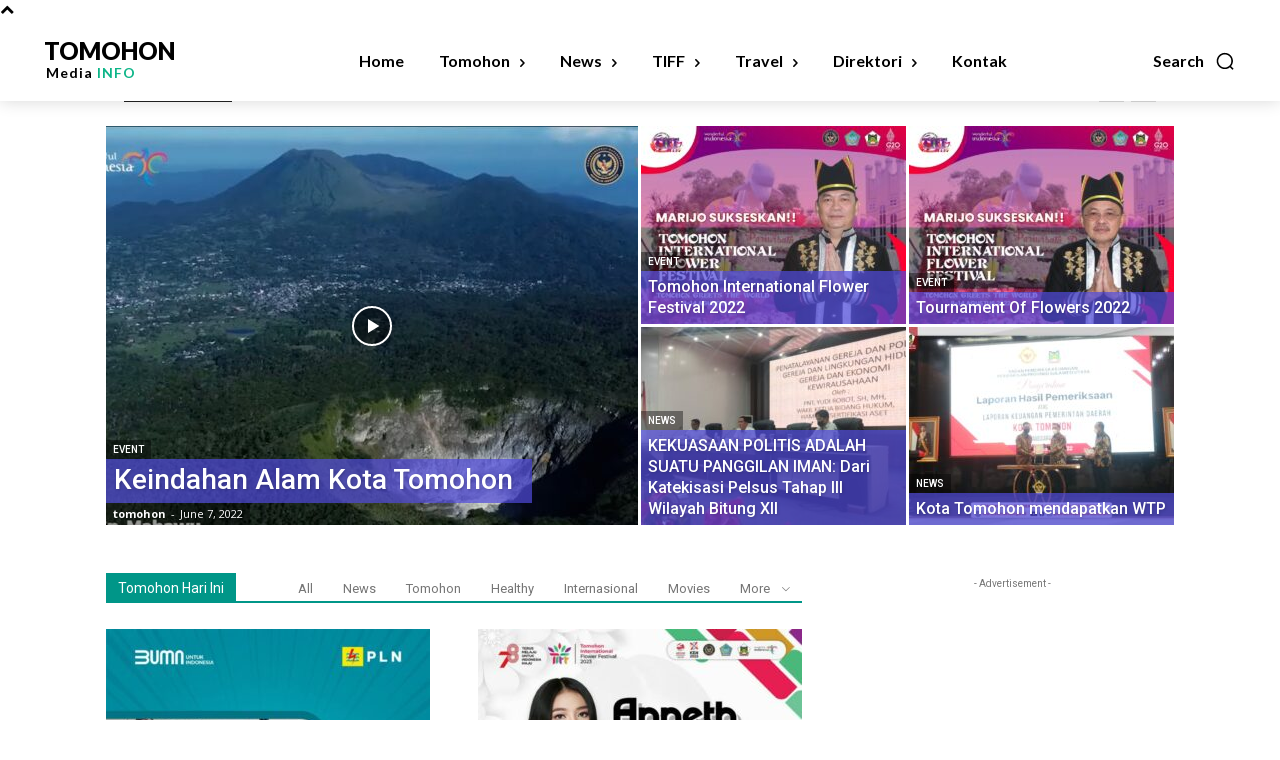

--- FILE ---
content_type: text/html; charset=utf-8
request_url: https://www.google.com/recaptcha/api2/aframe
body_size: 267
content:
<!DOCTYPE HTML><html><head><meta http-equiv="content-type" content="text/html; charset=UTF-8"></head><body><script nonce="sm7NszBNFboGJhgY_sMRGw">/** Anti-fraud and anti-abuse applications only. See google.com/recaptcha */ try{var clients={'sodar':'https://pagead2.googlesyndication.com/pagead/sodar?'};window.addEventListener("message",function(a){try{if(a.source===window.parent){var b=JSON.parse(a.data);var c=clients[b['id']];if(c){var d=document.createElement('img');d.src=c+b['params']+'&rc='+(localStorage.getItem("rc::a")?sessionStorage.getItem("rc::b"):"");window.document.body.appendChild(d);sessionStorage.setItem("rc::e",parseInt(sessionStorage.getItem("rc::e")||0)+1);localStorage.setItem("rc::h",'1769420416950');}}}catch(b){}});window.parent.postMessage("_grecaptcha_ready", "*");}catch(b){}</script></body></html>